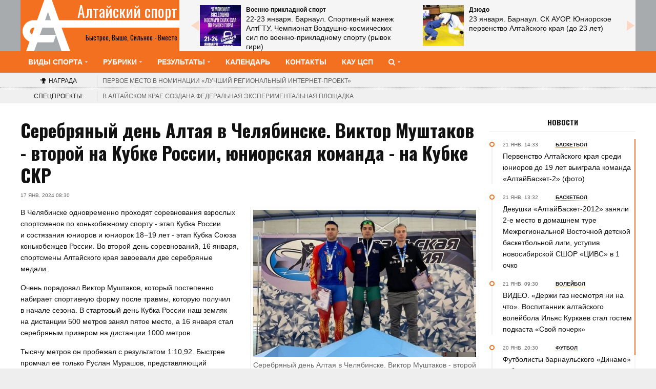

--- FILE ---
content_type: text/html; charset=UTF-8
request_url: https://altaisport.ru/post/37199
body_size: 11782
content:
<!DOCTYPE html>
<html>
<head>
	<meta name="yandex-verification" content="af0cf2016b823699" />	<title>Серебряный день Алтая в Челябинске.  Виктор Муштаков - второй на Кубке России, юниорская команда - на Кубке СКР </title>
	<meta name="description" content=""/>
	<link rel="canonical" href="https://altaisport.ru/post/37199"/>

	<!-- Meta tags -->
	<meta charset="UTF-8">
	<meta name="viewport" content="width=device-width, initial-scale=1">
	<!-- Favicons -->
	<link rel="apple-touch-icon" sizes="76x76" href="/apple-touch-icon.png">
	<link rel="icon" type="image/png" sizes="32x32" href="/favicon-32x32.png">
	<link rel="icon" type="image/png" sizes="16x16" href="/favicon-16x16.png">
	<link rel="manifest" href="/site.webmanifest">
	<link rel="mask-icon" href="/safari-pinned-tab.svg" color="#5bbad5">
	<meta name="msapplication-TileColor" content="#da532c">
	<meta name="theme-color" content="#ffffff">

	<!-- Google Fonts -->
	<link href="https://fonts.googleapis.com/css?family=PT+Sans:400,400i,700,700i&amp;subset=cyrillic,cyrillic-ext,latin-ext" rel="stylesheet" type='text/css'>
	<link href="https://fonts.googleapis.com/css?family=Oswald:400,700&amp;subset=cyrillic" rel="stylesheet">

	<!-- Stylesheet -->
	<link rel="stylesheet" href="/css/styles.min.css?rev=1768965763q">
	<!-- Responsive -->
	<link rel="stylesheet" media="(max-width:767px)" href="/css/0-responsive.css?rev=1768965763q">
	<link rel="stylesheet" media="(min-width:768px) and (max-width:1024px)" href="/css/768-responsive.css?rev=1768965763q">
	<link rel="stylesheet" media="(min-width:1025px) and (max-width:1239px)" href="/css/1025-responsive.css?rev=1768965763q">
	<!--link rel="stylesheet" media="(min-width:1200px)" href="/css/1200-responsive.css"-->
	<link rel="stylesheet" media="(min-width:1240px)" href="/css/1240-responsive.css?rev=1768965763q">

	<link href='https://fonts.googleapis.com/css?family=Domine:400,700' rel='stylesheet' type='text/css'>
	<!-- Custom -->
	<script src="https://yastatic.net/es5-shims/0.0.2/es5-shims.min.js"></script>
	<script src="https://yastatic.net/share2/share.js"></script>

	
<meta property="og:type" content="website"/>
<meta property="og:title" content="Серебряный день Алтая в Челябинске.  Виктор Муштаков - второй на Кубке России, юниорская команда - на Кубке СКР "/>
<meta property="og:description" content=""/>
<meta property="og:url" content="https://altaisport.ru/post/37199"/>
<meta property="og:locale" content="ru_RU"/>
<meta property="og:image" content="https://altaisport.ru/picture/163611/1024x"/>

	<meta name="csrf-param" content="_csrf">
<meta name="csrf-token" content="BktXu4IGJr0CBMryARGZg-dLeEmh7__XWyaZhhpuRQx0MWOIylV--mFbjrlTWMuurHMKA5eLmrEBXPrqahwwRw==">

		
		<meta name="google-site-verification" content="_0shFWoIhZp6TPVs9o6G5HdiKuZ8_hfXsMt9ZBs66Ys" />

	
</head>
<body>

<!-- Wrapper -->
<div id="wrapper" class="wide">

		<!-- Rating@Mail.ru counter -->
	<script type="text/javascript">
		var _tmr = window._tmr || (window._tmr = []);
		_tmr.push({id: "1995243", type: "pageView", start: (new Date()).getTime()});
		(function (d, w, id) {
			if (d.getElementById(id)) return;
			var ts = d.createElement("script"); ts.type = "text/javascript"; ts.async = true; ts.id = id;
			ts.src = (d.location.protocol == "https:" ? "https:" : "http:") + "//top-fwz1.mail.ru/js/code.js";
			var f = function () {var s = d.getElementsByTagName("script")[0]; s.parentNode.insertBefore(ts, s);};
			if (w.opera == "[object Opera]") { d.addEventListener("DOMContentLoaded", f, false); } else { f(); }
		})(document, window, "topmailru-code");
	</script><noscript><div>
		<img src="//top-fwz1.mail.ru/counter?id=1995243;js=na" style="border:0;position:absolute;left:-9999px;" alt="" />
	</div></noscript>
	<!-- //Rating@Mail.ru counter -->
<!-- Header -->
<header id="header">


	
	
<!-- Header main -->
<div class="header_main">
	<div class="container">
		<div class="logo_container">
			<div class="logo">
				<div style="font-family: Oswald,serif; text-align: left">Быстрее, выше, сильнее - вместе</div>
				<a href="/" style="font-family: Oswald,serif;">Алтайский спорт</a>

			</div>
		</div>
		
	<div class="b-anonsy">
		<!--ul-->
							<div class="anons ">
					<a href="https://altaisport.ru/post/45339">
													<div class="image"><img src="https://altaisport.ru/picture/231057/80x80" title=""></div>
												<div class="meta">
															<div class="category">Военно-прикладной спорт</div>
														<div class="title">
								22-23 января. Барнаул. Спортивный манеж АлтГТУ. Чемпионат Воздушно-космических сил по военно-прикладному спорту (рывок гири)							</div>
						</div>

					</a>
				</div>
							<div class="anons ">
					<a href="https://altaisport.ru/post/45369">
													<div class="image"><img src="https://altaisport.ru/picture/219881/80x80" title=""></div>
												<div class="meta">
															<div class="category">Дзюдо</div>
														<div class="title">
								23 января. Барнаул. СК АУОР. Юниорское первенство Алтайского края (до 23 лет)							</div>
						</div>

					</a>
				</div>
							<div class="anons ">
					<a href="https://altaisport.ru/post/45437">
													<div class="image"><img src="https://altaisport.ru/picture/231631/80x80" title=""></div>
												<div class="meta">
															<div class="category">Спортивное ориентирование</div>
														<div class="title">
								23-25 января. Барнаул. Широкая просека. Чемпионат и первенство Сибирского федерального округа							</div>
						</div>

					</a>
				</div>
							<div class="anons ">
					<a href="https://altaisport.ru/post/45397">
													<div class="image"><img src="https://altaisport.ru/picture/231482/80x80" title=""></div>
												<div class="meta">
															<div class="category">Самбо</div>
														<div class="title">
								24 января. Барнаул. СК &quot;Победа&quot;. IХ Всероссийские соревнования памяти заслуженного тренера СССР Валерия Метелицы на призы Группы компаний ТАЛТЭК							</div>
						</div>

					</a>
				</div>
							<div class="anons ">
					<a href="https://altaisport.ru/post/45372">
													<div class="image"><img src="https://altaisport.ru/picture/231538/80x80" title=""></div>
												<div class="meta">
															<div class="category">Панкратион</div>
														<div class="title">
								24-25 января. Барнаул. ЛДС &quot;Динамо&quot;. Фестиваль, первенство и чемпионат Алтайского края							</div>
						</div>

					</a>
				</div>
							<div class="anons ">
					<a href="https://altaisport.ru/post/45425">
													<div class="image"><img src="https://altaisport.ru/picture/231595/80x80" title=""></div>
												<div class="meta">
															<div class="category">Боевые искусства</div>
														<div class="title">
								24-25 января. Барнаул. СК АУОР. Чемпионат и первенство Алтайского края. Фестиваль «Будущее Алтая»							</div>
						</div>

					</a>
				</div>
							<div class="anons ">
					<a href="https://altaisport.ru/post/45439">
													<div class="image"><img src="https://altaisport.ru/picture/231633/80x80" title=""></div>
												<div class="meta">
															<div class="category">Конькобежный спорт</div>
														<div class="title">
								24−25 января. Барнаул. Стадион СШОР «Клевченя». Межрегиональные соревнования							</div>
						</div>

					</a>
				</div>
							<div class="anons ">
					<a href="https://altaisport.ru/post/45451">
													<div class="image"><img src="https://altaisport.ru/picture/231708/80x80" title=""></div>
												<div class="meta">
															<div class="category">Лёгкая атлетика</div>
														<div class="title">
								24-25 января. Барнаул. Манежи АлтГТУ и АУОР. Первенство Алтайского края среди спортсменов до 18 лет 							</div>
						</div>

					</a>
				</div>
							<div class="anons ">
					<a href="https://altaisport.ru/post/45445">
													<div class="image"><img src="https://altaisport.ru/picture/195515/80x80" title=""></div>
												<div class="meta">
															<div class="category">Шахматы</div>
														<div class="title">
								24 января - 1 февраля. Барнаул. Краевой шахматный клуб. 1-й этап Кубка Алтайского края							</div>
						</div>

					</a>
				</div>
							<div class="anons ">
					<a href="https://altaisport.ru/post/45440">
													<div class="image"><img src="https://altaisport.ru/picture/231634/80x80" title=""></div>
												<div class="meta">
															<div class="category">Танцевальный спорт</div>
														<div class="title">
								25 января. Барнаул. СК «Победа». Чемпионат и первенство Алтайского края 							</div>
						</div>

					</a>
				</div>
							<div class="anons ">
					<a href="https://altaisport.ru/post/45447">
													<div class="image"><img src="https://altaisport.ru/picture/200757/80x80" title=""></div>
												<div class="meta">
															<div class="category">Хоккей</div>
														<div class="title">
								25 января. Барнаул. «Титов-Арена». OLIMPBET Чемпионат России - ВХЛ. «Динамо-Алтай» - «Горняк-УГМК» (Верхняя Пышма)							</div>
						</div>

					</a>
				</div>
							<div class="anons ">
					<a href="https://altaisport.ru/post/45424">
													<div class="image"><img src="https://altaisport.ru/picture/165506/80x80" title=""></div>
												<div class="meta">
															<div class="category">Греко-римская борьба</div>
														<div class="title">
								26-27 января. Барнаул. СК АУОР. Первенство СФО памяти Фёдора Храмцова							</div>
						</div>

					</a>
				</div>
						<div class="anons archive">
				<a href="https://altaisport.ru/rubric/15">Все анонсы</a>
			</div>
		<!--/ul-->
	</div>
		<!--div class="quick_links">
			<div class="link">
				<i class="fa fa-video-camera"></i>
				<a href="gallery_category.html">Gallery</a>
			</div>
			<div class="link">
				<i class="fa fa-shopping-cart"></i>
				<a href="shop_category.html">Shop</a>
			</div>
		</div>
		<div class="header_search">
			<form>
				<input type="text" placeholder="Type and press enter..." value="" name="s">
			</form>
		</div-->
	</div>
</div>

	
<!-- Header menu -->
<div id="header_menu" class="header_menu header_is_sticky">
	<div class="container">
		<div class="toggle_main_navigation"><i class="fa fa-bars"></i></div>
		<nav id="main_navigation" class="clearfix b-megamenu">
			<ul class="main_navigation clearfix">
				<!--li><a href="/">Главная</a></li-->
				<!--li><a href="#"><span>Blog</span></a>
					<ul class="sub-menu">
						<li><a href="blog.html">Blog list</a></li>
						<li><a href="blog_1.html">Blog grid</a></li>
						<li><a href="blog_2.html">Blog standard</a></li>
					</ul>
				</li-->
				<li class="has_dt_mega_menu"><a href="https://altaisport.ru/sport"><span>Виды спорта</span></a>
	<ul class="dt_mega_menu sports">
		<li>
			<aside class="widget">
				<ul>
											<li><a href="https://altaisport.ru/sport/11">Футбол</a></li>
											<li><a href="https://altaisport.ru/sport/10">Хоккей</a></li>
											<li><a href="https://altaisport.ru/sport/12">Волейбол</a></li>
											<li><a href="https://altaisport.ru/sport/13">Баскетбол</a></li>
											<li><a href="https://altaisport.ru/sport/34">Хоккей на траве</a></li>
											<li><a href="https://altaisport.ru/sport/29">Лёгкая атлетика</a></li>
											<li><a href="https://altaisport.ru/sport/14">Лыжные гонки</a></li>
											<li><a href="https://altaisport.ru/sport/35">Шахматы</a></li>
											<li><a href="https://altaisport.ru/sport/22">Бокс</a></li>
											<li><a href="https://altaisport.ru/sport/17">Дзюдо</a></li>
											<li><a href="https://altaisport.ru/sport/9">Плавание</a></li>
											<li><a href="https://altaisport.ru/sport/43">Инваспорт</a></li>
									</ul>
			</aside>
							<aside class="widget">
					<ul>
																				<li><a href="https://altaisport.ru/sport/120">Авиамодельный спорт</a></li>
																				<li><a href="https://altaisport.ru/sport/106">Автоспорт</a></li>
																				<li><a href="https://altaisport.ru/sport/369">Адаптивный спорт</a></li>
																				<li><a href="https://altaisport.ru/sport/55">Альпинизм</a></li>
																				<li><a href="https://altaisport.ru/sport/133">Армейский рукопашный бой</a></li>
																				<li><a href="https://altaisport.ru/sport/42">Армрестлинг</a></li>
																				<li><a href="https://altaisport.ru/sport/62">Аэробика</a></li>
																				<li><a href="https://altaisport.ru/sport/44">Бадминтон</a></li>
																				<li><a href="https://altaisport.ru/sport/306">Бейсбол</a></li>
																				<li><a href="https://altaisport.ru/sport/32">Биатлон</a></li>
																				<li><a href="https://altaisport.ru/sport/20">Бильярд</a></li>
																				<li><a href="https://altaisport.ru/sport/59">Бодибилдинг</a></li>
																	</ul>
				</aside>
							<aside class="widget">
					<ul>
																				<li><a href="https://altaisport.ru/sport/100">Боевые искусства</a></li>
																				<li><a href="https://altaisport.ru/sport/84">Боулинг</a></li>
																				<li><a href="https://altaisport.ru/sport/97">Вейкбординг</a></li>
																				<li><a href="https://altaisport.ru/sport/128">Велоспорт</a></li>
																				<li><a href="https://altaisport.ru/sport/377">Вертолётный спорт</a></li>
																				<li><a href="https://altaisport.ru/sport/56">Водное поло</a></li>
																				<li><a href="https://altaisport.ru/sport/195">Водные лыжи</a></li>
																				<li><a href="https://altaisport.ru/sport/338">Военно-прикладной спорт</a></li>
																				<li><a href="https://altaisport.ru/sport/359">Воздухоплавательный спорт</a></li>
																				<li><a href="https://altaisport.ru/sport/382">Воздушная гимнастика</a></li>
																				<li><a href="https://altaisport.ru/sport/372">Волейбол на снегу</a></li>
																				<li><a href="https://altaisport.ru/sport/378">Вольная борьба</a></li>
																	</ul>
				</aside>
							<aside class="widget">
					<ul>
																				<li><a href="https://altaisport.ru/sport/370">Всероссийские сельские игры</a></li>
																				<li><a href="https://altaisport.ru/sport/198">Гандбол</a></li>
																				<li><a href="https://altaisport.ru/sport/64">Гиревой спорт</a></li>
																				<li><a href="https://altaisport.ru/sport/33">Горнолыжный спорт</a></li>
																				<li><a href="https://altaisport.ru/sport/158">Горный бег</a></li>
																				<li><a href="https://altaisport.ru/sport/53">Городошный спорт</a></li>
																				<li><a href="https://altaisport.ru/sport/82">Гребля на байдарках и каноэ</a></li>
																				<li><a href="https://altaisport.ru/sport/16">Греко-римская борьба</a></li>
																				<li><a href="https://altaisport.ru/sport/379">Грэпплинг</a></li>
																				<li><a href="https://altaisport.ru/sport/299">Дартс</a></li>
																			<li class="all"><a href="https://altaisport.ru/sport">Все виды спорта</a></li>
											</ul>
				</aside>
					</li>
	</ul>
</li>				<li><a href="#"><span>Рубрики</span></a>
					<ul class="sub-menu">
						<li><a href="https://altaisport.ru/rubric/11">Новости</a></li>
						<li><a href="https://altaisport.ru/rubric/12">В центре внимания</a></li>
						<li><a href="https://altaisport.ru/rubric/13">Мнения, комментарии</a></li>
						<li><a href="https://altaisport.ru/rubric/14">Пресса</a></li>
						<li><a href="https://altaisport.ru/tag/206">Фотогалереи</a></li>
						<!--li><a href="https://altaisport.ru/rubric/17">Газета</a></li-->
						<!--li><a href="https://altaisport.ru/rubric/19">Опросы</a></li-->
						<li><a href="https://altaisport.ru/tag/202">Видео</a></li>
						<li><a href="https://altaisport.ru/rubric/15">Анонсы</a></li>
						<li><a href="https://altaisport.ru/geo">Муниципалитеты</a></li>
						<li><a href="https://altaisport.ru/rubric/17">Газета</a></li>
						<li><a href="https://altaisport.ru/tag">Теги</a></li>
						<li><a href="https://altaisport.ru/rubric">Архив публикаций</a></li>

						<!--li><a href="#"><span>Ссылки</span></a>
							<ul class="sub-menu">
								<li><a href="#">Home</a></li>
								<li><a href="#">Shortcodes</a></li>
								<li><a href="#">Blog</a></li>
								<li><a href="#">News</a></li>
								<li><a href="#">About</a></li>
								<li><a href="#">Contact us</a></li>
							</ul>
						</li-->
						<!--li><a href="#">Документы</a></li-->
						<!--li><a href="#">Справочник</a></li-->
					</ul>
				</li>
				
				<li><a href="#"><span>Результаты</span></a>
					<ul class="sub-menu">
						<li><a href="https://altaisport.ru/tag/204">Протоколы</a></li>
						<li><a href="https://altaisport.ru/reztable">Таблицы</a></li>
					</ul>
				</li>
				<!--li><a href="https://altaisport.ru/rubric/15">Анонсы</a></li-->
				<!--li><a href="https://altaisport.ru/tag/181">Спецпроекты</a></li-->

				<li><a href="https://altaisport.ru/tag/209">Календарь</a></li>
				<li><a href="https://altaisport.ru/spravochnik">Контакты</a></li>
				<li><a href="/kaucsp" target="_blank" title="Краевое автономное учреждение Центр спортивной подготовки сборных команд Алтайского края">КАУ ЦСП</a></li>

				<li class="has_dt_mega_menu"><a href="https://altaisport.ru/search"><span><i class="fa fa-search"></i></span></a>
	<ul class="dt_mega_menu sports">
		<li>
			<div class="b-nav_search_form">
	<form action="/search" method="get">
		<div class="input">
			<input type="text" placeholder="" value="" name="q">
			<label><input type="checkbox" name="all" > совпадение любого из слов запроса</label>
		</div>
		<div class="button">
			<button type="submit" class="btn"><i class="fa fa-search"></i> Найти</button>
		</div>
	</form>
</div>
		</li>
	</ul>
</li>

			</ul>
		</nav>
	</div>
</div>

	
<!-- Braking news -->
<div class="important_announcement">
	<div class="container">
        <div class="important_announcement_title"><i class="fa fa-trophy"></i><span>Награда</span></div>
		<div class="important_announcement_container">
            <a href="https://altaisport.ru/post/44839"><span>Первое место в номинации</span> «Лучший региональный интернет-проект»
            </a>
		</div>
	</div>
</div>

	
<!-- Braking news -->
<div class="breaking_news">
	<div class="container">
		<div class="breaking_news_title">Спецпроекты:</div>
		<div class="breaking_news_container">
							<div><a href="/post/30725">В Алтайском крае создана федеральная экспериментальная площадка</a></div>
					</div>
	</div>
</div>

</header>





	<!-- Container -->
	<div class="container">
		<div class="row">
			<!-- Main content -->
			<div class="col col_9_of_12 main_content">

				 



<!-- Article -->
<article class="post b-post view_1">
	<!-- Post header -->

	
<header class="post_header">
	<h1>Серебряный день Алтая в&nbsp;Челябинске. Виктор Муштаков - второй на&nbsp;Кубке России, юниорская команда - на&nbsp;Кубке СКР</h1>
	<div class="entry_meta">
					<span class="time">
			17 янв. 2024			08:30					</span>
	
	
							</div>
</header>

	
			<div class="post_content">
		<a href="https://altaisport.ru/picture/163611/1200x" class="magnificPopupImage">
			<img src="https://altaisport.ru/picture/163611/664x" alt="Серебряный день Алтая в Челябинске.  Виктор Муштаков - второй на Кубке России, юниорская команда - на Кубке СКР ">
		</a>
		<span class="photo_credit">Серебряный день Алтая в Челябинске.  Виктор Муштаков - второй на Кубке России, юниорская команда - на Кубке СКР </span?>
	</div>


	
<!-- Main content -->
<div class="post_main_container">
		<p>В&nbsp;Челябинске одновременно проходят соревнования взрослых спортсменов по&nbsp;конькобежному спорту - этап Кубка России и&nbsp;состязания юниоров и&nbsp;юниорок 18&minus;19 лет - этап Кубка Союза конькобежцев России. Во&nbsp;второй день соревнований, 16&nbsp;января, спортсмены Алтайского края завоевали две серебряные медали.</p>

<p>Очень порадовал Виктор Муштаков, который постепенно набирает спортивную форму после травмы, которую получил в&nbsp;начале сезона. В&nbsp;стартовый день Кубка России наш земляк на&nbsp;дистанции 500 метров занял пятое место, а&nbsp;16&nbsp;января стал серебряным призером на&nbsp;дистанции 1000 метров. </p>

<p>Тысячу метров он&nbsp;пробежал с&nbsp;результатом 1:10,92. Быстрее промчал её&nbsp;только Руслан Мурашов, представляющий Краснодарский край и&nbsp;Мурманскую область. Его время - 1:10,79. Бронзовую награду на&nbsp;тысячеметровке с&nbsp;результатом 1:10,93 завоевал Михаил Казелин из&nbsp;Московской области.</p>


<div class="b-tag_picture big">
 <div class="gallery_item_thumb">
 
 <a href="https://altaisport.ru/picture/163612/1200x" class="magnificPopupImage" title="Серебряный день Алтая в Челябинске.  Виктор Муштаков - второй на Кубке России, юниорская команда - на Кубке СКР ">
 <img src="https://altaisport.ru/picture/163612/900x" alt="Серебряный день Алтая в Челябинске.  Виктор Муштаков - второй на Кубке России, юниорская команда - на Кубке СКР ">
 </a>
 <span class="photo_credit">Серебряный день Алтая в&nbsp;Челябинске. Виктор Муштаков - второй на&nbsp;Кубке России, юниорская команда - на&nbsp;Кубке СКР </span?>

 </div>
</div>


<p>Серебряная медаль на&nbsp;счету наших земляков - воспитанников краевой СШОР &laquo;Клевченя&raquo; Александра Понаморенко, Тимура Миндигалиев и&nbsp;Константина Афанасьева. Они стали серебряными призёрами этапа Кубка СКР - Всероссийских соревнований &laquo;На&nbsp;Призы ЗМС А.В. Кибалко&raquo; в&nbsp;командном забеге на&nbsp;8 кругов. Константин Афанасьев совсем недавно<a href="https://www.altaisport.ru/post/37143"> блистал в&nbsp;Иркутске</a> на&nbsp;этапе первенства Кубка Сибири, став победителем в&nbsp;многоборье среди спортсменов 16&minus;17 лет. В&nbsp;Челябинск он&nbsp;прилетел, чтобы поддержать старших товарищей именно в&nbsp;командной гонке, где была надежда подняться на&nbsp;пьедестал. </p>


<div class="b-tag_picture big">
 <div class="gallery_item_thumb">
 
 <a href="https://altaisport.ru/picture/163613/1200x" class="magnificPopupImage" title="Серебряный день Алтая в Челябинске.  Виктор Муштаков - второй на Кубке России, юниорская команда - на Кубке СКР ">
 <img src="https://altaisport.ru/picture/163613/900x" alt="Серебряный день Алтая в Челябинске.  Виктор Муштаков - второй на Кубке России, юниорская команда - на Кубке СКР ">
 </a>
 <span class="photo_credit">Серебряный день Алтая в&nbsp;Челябинске. Виктор Муштаков - второй на&nbsp;Кубке России, юниорская команда - на&nbsp;Кубке СКР </span?>

 </div>
</div>


<p>Кроме этого, 16&nbsp;января отличилась на&nbsp;челябинском льду ещё одна воспитанница краевой СШОР &laquo;Клевченя&raquo; - Алиса Беккер, дающая параллельный зачёт Москве и&nbsp;Алтайскому краю. В&nbsp;составе команды Москвы она выиграла на&nbsp;этапе Кубка России командный забег на&nbsp;6 кругов. </p>

<h2><strong>Табло</strong></h2>

<p><strong>Кубок России по&nbsp;конькобежному спорту, 3-й этап. Челябинск, 16 марта</strong></p>

<p><em>1000 метров, мужчины</em><br />
МУРАШОВ Руслан (Краснодарский край, Мурманская область) 1:10,79;<br />
<strong>МУШТАКОВ Виктор (Алтайский край, Красноярский край) 1:10,92;</strong><br />
КАЗЕЛИН Михаил (Московская область) 1:10,93.</p>

<p><strong>Всероссийские соревнования &laquo;На&nbsp;Призы ЗМС А.В. Кибалко&raquo;, Кубок СКР, 3 этап. Челябинск, 16&nbsp;марта.</strong></p>

<p><em>Командный забег 8 кругов, юниоры</em><br />
МОСКВА (Петренко Максим, Фруктов Иван, Горшков Иван) 4:08,68;<br />
<strong>АЛТАЙСКИЙ КРАЙ (Понаморенко Александр, Миндигалиев Тимур, Афанасьев Константин) 4:11,26;</strong><br />
ИРКУТСКАЯ ОБЛАСТЬ (Лысенко Кирилл, Славников Алексей, Клешнин Алексей) 4:17,88.</p>

<p><strong>Кубок России по&nbsp;конькобежному спорту, 3-й этап. Челябинск, 16 марта</strong></p>

<p><em>Командный забег 6 кругов, женщины</em><br />
МОСКВА (<strong>Беккер Алиса</strong>, Саютина Александра, Павлова Дарья) 3:17,11;<br />
ТОМСКАЯ ОБЛАСТЬ (Злобина Екатерина, Полушкина Ангелина, Сороколетова Валерия) 3:24,34;<br />
МОСКОВСКАЯ ОБЛАСТЬ (Муштакова Анастасия, Салахова Алина, Таунгавер Марина) 3:34,34.</p>

<p><em><strong>Материал подготовил Виталий Дворянкин.</strong></em></p>
	
</div>

	
	
	
<div class="html">
	</div>

	
	
	<div class="b-social_story">
	<div class="ya-share2" data-services="vkontakte,odnoklassniki,telegram,twitter,viber,pocket"></div>
</div>

	
<div class="b-post_tags">
			<ul class="_tags">
			<li>Вид спорта:</li>
							<li><a href="https://altaisport.ru/sport/27">Конькобежный спорт</a></li>
					</ul>
				</div>

	
	
	
	
	
	</article>

<!-- Press Direct / Banner / 728x90 / Leaderboard -->
<!-- /Press Direct -->
<hr>
			</div>
			
<!-- Sidebar area -->
<div class="col col_3_of_12 sidebar_area">
	<div class="theiaStickySidebar">

		
		
<!-- Widget timeline -->
<aside class="widget timeline">
	<h3 class="widget_title"><a href="https://altaisport.ru/rubric/11">Новости</a></h3>
	<div class="widget_timeline_posts scroll-pane">
					<div class="item">

				<div class="timeline_content">
					<div class="pin_holder"><div class="inside"></div></div>
					<div class="date" data-publishat="2026-01-21 14:33:00" data-d="14:33">
						21 янв.						14:33													<a href="https://altaisport.ru/sport/13" class="category">
								<span >Баскетбол</span>
							</a>
											</div>

					<h3><a href="https://altaisport.ru/post/45452">Первенство Алтайского края среди юниоров до 19 лет выиграла команда «АлтайБаскет-2» (фото)</a></h3>
				</div>
			</div>
					<div class="item">

				<div class="timeline_content">
					<div class="pin_holder"><div class="inside"></div></div>
					<div class="date" data-publishat="2026-01-21 13:32:00" data-d="13:32">
						21 янв.						13:32													<a href="https://altaisport.ru/sport/13" class="category">
								<span >Баскетбол</span>
							</a>
											</div>

					<h3><a href="https://altaisport.ru/post/45429">Девушки «АлтайБаскет-2012» заняли 2-е место в домашнем туре Межрегиональной Восточной детской баскетбольной лиги, уступив новосибирской СШОР «ЦИВС» в 1 очко</a></h3>
				</div>
			</div>
					<div class="item">

				<div class="timeline_content">
					<div class="pin_holder"><div class="inside"></div></div>
					<div class="date" data-publishat="2026-01-21 09:30:00" data-d="09:30">
						21 янв.						09:30													<a href="https://altaisport.ru/sport/12" class="category">
								<span >Волейбол</span>
							</a>
											</div>

					<h3><a href="https://altaisport.ru/post/45449">ВИДЕО. «Держи газ несмотря ни на что». Воспитанник алтайского волейбола Ильяс Куркаев стал гостем подкаста «Свой почерк»</a></h3>
				</div>
			</div>
					<div class="item">

				<div class="timeline_content">
					<div class="pin_holder"><div class="inside"></div></div>
					<div class="date" data-publishat="2026-01-20 20:30:00" data-d="20:30">
						20 янв.						20:30													<a href="https://altaisport.ru/sport/11" class="category">
								<span >Футбол</span>
							</a>
											</div>

					<h3><a href="https://altaisport.ru/post/45448">Футболисты барнаульского «Динамо» собрались на первую тренировку в новом году</a></h3>
				</div>
			</div>
					<div class="item">

				<div class="timeline_content">
					<div class="pin_holder"><div class="inside"></div></div>
					<div class="date" data-publishat="2026-01-20 17:38:00" data-d="17:38">
						20 янв.						17:38													<a href="https://altaisport.ru/sport/35" class="category">
								<span >Шахматы</span>
							</a>
											</div>

					<h3><a href="https://altaisport.ru/post/45444">Морозы нипочём! Стартовал новый сезон Кубка Алтайского края по блицу и рапиду</a></h3>
				</div>
			</div>
					<div class="item">

				<div class="timeline_content">
					<div class="pin_holder"><div class="inside"></div></div>
					<div class="date" data-publishat="2026-01-20 17:00:00" data-d="17:00">
						20 янв.						17:00													<a href="https://altaisport.ru/sport/12" class="category">
								<span >Волейбол</span>
							</a>
											</div>

					<h3><a href="https://altaisport.ru/post/45442">Волейболистка «Алтая» Мария Рыжкович рассказала о настроении в команде и своей мечте</a></h3>
				</div>
			</div>
					<div class="item">

				<div class="timeline_content">
					<div class="pin_holder"><div class="inside"></div></div>
					<div class="date" data-publishat="2026-01-20 10:51:00" data-d="10:51">
						20 янв.						10:51													<a href="https://altaisport.ru/sport/35" class="category">
								<span >Шахматы</span>
							</a>
											</div>

					<h3><a href="https://altaisport.ru/post/45434">В региональном Управлении Росгвардии подвели итоги турнира, посвящённого 10-летию ведомства </a></h3>
				</div>
			</div>
					<div class="item">

				<div class="timeline_content">
					<div class="pin_holder"><div class="inside"></div></div>
					<div class="date" data-publishat="2026-01-20 10:20:00" data-d="10:20">
						20 янв.						10:20													<a href="https://altaisport.ru/sport/65" class="category">
								<span >Самбо</span>
							</a>
											</div>

					<h3><a href="https://altaisport.ru/post/45418">На V Всероссийском юношеском турнире памяти Василия Ощепкова в Омске борцы региона завоевали 15 медалей</a></h3>
				</div>
			</div>
					<div class="item">

				<div class="timeline_content">
					<div class="pin_holder"><div class="inside"></div></div>
					<div class="date" data-publishat="2026-01-20 10:17:00" data-d="10:17">
						20 янв.						10:17													<a href="https://altaisport.ru/sport/58" class="category">
								<span >Спортивное ориентирование</span>
							</a>
											</div>

					<h3><a href="https://altaisport.ru/post/45433">Победная серия продолжается. Екатерина Лыжина и Максим Панов выиграли всероссийские соревнования  «Прикамская зима»</a></h3>
				</div>
			</div>
					<div class="item">

				<div class="timeline_content">
					<div class="pin_holder"><div class="inside"></div></div>
					<div class="date" data-publishat="2026-01-20 09:52:00" data-d="09:52">
						20 янв.						09:52													<a href="https://altaisport.ru/sport/10" class="category">
								<span >Хоккей</span>
							</a>
											</div>

					<h3><a href="https://altaisport.ru/post/45435">Комментарии главных тренеров после матча «Молот» – «Динамо-Алтай»</a></h3>
				</div>
			</div>
			</div>
	<div class="widget_footer"><a href="https://altaisport.ru/rubric/11">Архив новостей</a></div>
</aside>

<style type="text/css">
	/* Styles specific to this particular page */

</style>
		
		
<div id="ok_group_widget"></div>
<script>
	!function (d, id, did, st) {
		var js = d.createElement("script");
		js.src = "https://connect.ok.ru/connect.js";
		js.onload = js.onreadystatechange = function () {
			if (!this.readyState || this.readyState == "loaded" || this.readyState == "complete") {
				if (!this.executed) {
					this.executed = true;
					setTimeout(function () {
						OK.CONNECT.insertGroupWidget(id,did,st);
					}, 0);
				}
			}};
		d.documentElement.appendChild(js);
	}(document,"ok_group_widget","70000001785855",'{"width":360,"height":285,"type":"feed"}');
</script>
         
        

		
		
		
		
		
		
		
		
		
	</div>
</div>

		</div>
	</div>








	<!-- Footer -->
<footer id="footer">
	<div class="container">
		<div class="row">
			<div class="col col_4_of_12">

				
<!-- Widget tag cloud -->
<aside class="widget widget_tag_cloud">
	<h3 class="widget_title"><span>Теги</span></h3>
	<div class="tagcloud">
					<a href="https://altaisport.ru/sport/13">Баскетбол</a>
					<a href="https://altaisport.ru/sport/12">Волейбол</a>
					<a href="https://altaisport.ru/sport/11">Футбол</a>
					<a href="https://altaisport.ru/sport/35">Шахматы</a>
					<a href="https://altaisport.ru/sport/16">Греко-римская борьба</a>
					<a href="https://altaisport.ru/sport/10">Хоккей</a>
					<a href="https://altaisport.ru/sport/65">Самбо</a>
					<a href="https://altaisport.ru/sport/58">Спортивное ориентирование</a>
					<a href="https://altaisport.ru/sport/50">Танцевальный спорт</a>
					<a href="https://altaisport.ru/sport/14">Лыжные гонки</a>
				<a href="https://altaisport.ru/tag" class="more">все теги</a>
	</div>
</aside>

				
			</div>
			<div class="col col_4_of_12">

								
<!-- Widget social apps -->
<aside class="widget links">
	<h3 class="widget_title">Партнеры</h3>
	<ul>
		<!--li><a href="http://altaimolodoi.ru/">Алтай Молодой</a></li-->
		<li><a href="https://minsport.alregn.ru" target="_blank">Министерство спорта Алтайского края</a></li>
		<!--li><a href="http://old.altaisport.ru/">Старая версия сайта Алтайский спорт</a></li-->

	</ul>
</aside>

                
                <aside class="widget age_rating">
                    <small>Категория информационной продукции 18+</small>
                </aside>


			</div>
			<div class="col col_4_of_12">

				
<script type="text/javascript" src="//vk.com/js/api/openapi.js?150"></script>

<!-- VK Widget -->
<div id="vk_groups" class="b-vkontakte"></div>
<script type="text/javascript">
	VK.Widgets.Group("vk_groups", {mode: 3,  width: "290"}, 113426229);
</script>
								<div class="b-counters">
			<a href="https://top.mail.ru/jump?from=1995243"><img src="//top-fwz1.mail.ru/counter?id=1995243;t=425;l=1" style="border:0;" height="31" width="88" alt="Рейтинг@Mail.ru" /></a>
		<!-- Yandex.Metrika counter --> <script type="text/javascript" > (function(m,e,t,r,i,k,a){m[i]=m[i]||function(){(m[i].a=m[i].a||[]).push(arguments)}; m[i].l=1*new Date();k=e.createElement(t),a=e.getElementsByTagName(t)[0],k.async=1,k.src=r,a.parentNode.insertBefore(k,a)}) (window, document, "script", "https://mc.yandex.ru/metrika/tag.js", "ym"); ym(47524756, "init", { clickmap:true, trackLinks:true, accurateTrackBounce:true }); </script> <noscript><div><img src="https://mc.yandex.ru/watch/47524756" style="position:absolute; left:-9999px;" alt="" /></div></noscript> <!-- /Yandex.Metrika counter -->
	</div>

			</div>
		</div>
	</div>
</footer>

	<!-- Copyright -->
<div id="copyright">
	<div class="container">
		2011-2026 © Краевое государственное бюджетное учреждение <strong style="color: white;">газета &laquo;Алтайский спорт&raquo;</strong>
	</div>
</div>

</div>

<!-- Javascripts -->
<script src="/js/scripts.js?rev=1768965763"></script>


</body>
<!--
 ::::::::::::::::::::::::::::::::::::::::::::::::::::::::::::::
 :                                                            :
 :      Developed by                                          :
 :      Vyacheslav Bushaev                                    :
 :      freddykr@gmail.com                                    :
 :      2018-2026                                             :
 :                                                            :
 ::::::::::::::::::::::::::::::::::::::::::::::::::::::::::::::
 -->
 </html>
